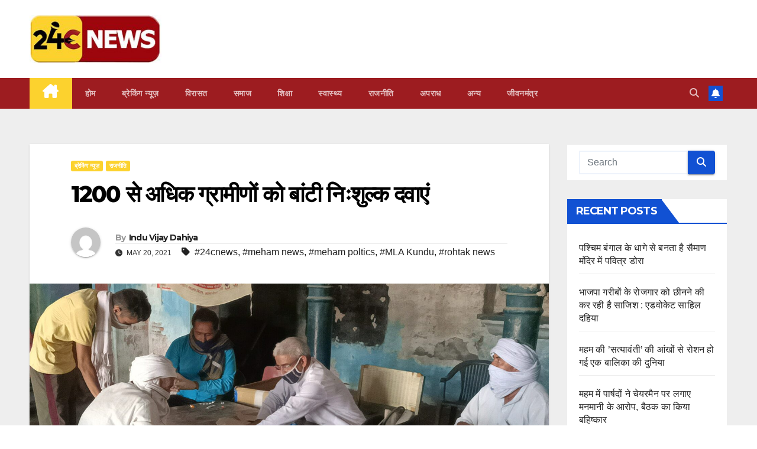

--- FILE ---
content_type: text/html; charset=UTF-8
request_url: https://24cnews.in/mla-kundu-distributed-free-medicine-in-meham/
body_size: 22134
content:
<!DOCTYPE html>
<html lang="en-US">
<head>
<meta charset="UTF-8">
<meta name="viewport" content="width=device-width, initial-scale=1">
<link rel="profile" href="http://gmpg.org/xfn/11">
<title>1200 से अधिक ग्रामीणों को बांटी निःशुल्क दवाएं</title>
<meta name='robots' content='max-image-preview:large' />
	<style>img:is([sizes="auto" i], [sizes^="auto," i]) { contain-intrinsic-size: 3000px 1500px }</style>
	<link rel='dns-prefetch' href='//fonts.googleapis.com' />
<link rel="alternate" type="application/rss+xml" title=" &raquo; Feed" href="https://24cnews.in/feed/" />
<link rel="alternate" type="application/rss+xml" title=" &raquo; Comments Feed" href="https://24cnews.in/comments/feed/" />
<link rel="alternate" type="application/rss+xml" title=" &raquo; 1200 से अधिक ग्रामीणों को बांटी निःशुल्क दवाएं Comments Feed" href="https://24cnews.in/mla-kundu-distributed-free-medicine-in-meham/feed/" />
<script>
window._wpemojiSettings = {"baseUrl":"https:\/\/s.w.org\/images\/core\/emoji\/15.0.3\/72x72\/","ext":".png","svgUrl":"https:\/\/s.w.org\/images\/core\/emoji\/15.0.3\/svg\/","svgExt":".svg","source":{"concatemoji":"https:\/\/24cnews.in\/wp-includes\/js\/wp-emoji-release.min.js?ver=6.7.4"}};
/*! This file is auto-generated */
!function(i,n){var o,s,e;function c(e){try{var t={supportTests:e,timestamp:(new Date).valueOf()};sessionStorage.setItem(o,JSON.stringify(t))}catch(e){}}function p(e,t,n){e.clearRect(0,0,e.canvas.width,e.canvas.height),e.fillText(t,0,0);var t=new Uint32Array(e.getImageData(0,0,e.canvas.width,e.canvas.height).data),r=(e.clearRect(0,0,e.canvas.width,e.canvas.height),e.fillText(n,0,0),new Uint32Array(e.getImageData(0,0,e.canvas.width,e.canvas.height).data));return t.every(function(e,t){return e===r[t]})}function u(e,t,n){switch(t){case"flag":return n(e,"\ud83c\udff3\ufe0f\u200d\u26a7\ufe0f","\ud83c\udff3\ufe0f\u200b\u26a7\ufe0f")?!1:!n(e,"\ud83c\uddfa\ud83c\uddf3","\ud83c\uddfa\u200b\ud83c\uddf3")&&!n(e,"\ud83c\udff4\udb40\udc67\udb40\udc62\udb40\udc65\udb40\udc6e\udb40\udc67\udb40\udc7f","\ud83c\udff4\u200b\udb40\udc67\u200b\udb40\udc62\u200b\udb40\udc65\u200b\udb40\udc6e\u200b\udb40\udc67\u200b\udb40\udc7f");case"emoji":return!n(e,"\ud83d\udc26\u200d\u2b1b","\ud83d\udc26\u200b\u2b1b")}return!1}function f(e,t,n){var r="undefined"!=typeof WorkerGlobalScope&&self instanceof WorkerGlobalScope?new OffscreenCanvas(300,150):i.createElement("canvas"),a=r.getContext("2d",{willReadFrequently:!0}),o=(a.textBaseline="top",a.font="600 32px Arial",{});return e.forEach(function(e){o[e]=t(a,e,n)}),o}function t(e){var t=i.createElement("script");t.src=e,t.defer=!0,i.head.appendChild(t)}"undefined"!=typeof Promise&&(o="wpEmojiSettingsSupports",s=["flag","emoji"],n.supports={everything:!0,everythingExceptFlag:!0},e=new Promise(function(e){i.addEventListener("DOMContentLoaded",e,{once:!0})}),new Promise(function(t){var n=function(){try{var e=JSON.parse(sessionStorage.getItem(o));if("object"==typeof e&&"number"==typeof e.timestamp&&(new Date).valueOf()<e.timestamp+604800&&"object"==typeof e.supportTests)return e.supportTests}catch(e){}return null}();if(!n){if("undefined"!=typeof Worker&&"undefined"!=typeof OffscreenCanvas&&"undefined"!=typeof URL&&URL.createObjectURL&&"undefined"!=typeof Blob)try{var e="postMessage("+f.toString()+"("+[JSON.stringify(s),u.toString(),p.toString()].join(",")+"));",r=new Blob([e],{type:"text/javascript"}),a=new Worker(URL.createObjectURL(r),{name:"wpTestEmojiSupports"});return void(a.onmessage=function(e){c(n=e.data),a.terminate(),t(n)})}catch(e){}c(n=f(s,u,p))}t(n)}).then(function(e){for(var t in e)n.supports[t]=e[t],n.supports.everything=n.supports.everything&&n.supports[t],"flag"!==t&&(n.supports.everythingExceptFlag=n.supports.everythingExceptFlag&&n.supports[t]);n.supports.everythingExceptFlag=n.supports.everythingExceptFlag&&!n.supports.flag,n.DOMReady=!1,n.readyCallback=function(){n.DOMReady=!0}}).then(function(){return e}).then(function(){var e;n.supports.everything||(n.readyCallback(),(e=n.source||{}).concatemoji?t(e.concatemoji):e.wpemoji&&e.twemoji&&(t(e.twemoji),t(e.wpemoji)))}))}((window,document),window._wpemojiSettings);
</script>
<style id='wp-emoji-styles-inline-css'>

	img.wp-smiley, img.emoji {
		display: inline !important;
		border: none !important;
		box-shadow: none !important;
		height: 1em !important;
		width: 1em !important;
		margin: 0 0.07em !important;
		vertical-align: -0.1em !important;
		background: none !important;
		padding: 0 !important;
	}
</style>
<link rel='stylesheet' id='wp-block-library-css' href='https://24cnews.in/wp-includes/css/dist/block-library/style.min.css?ver=6.7.4' media='all' />
<style id='classic-theme-styles-inline-css'>
/*! This file is auto-generated */
.wp-block-button__link{color:#fff;background-color:#32373c;border-radius:9999px;box-shadow:none;text-decoration:none;padding:calc(.667em + 2px) calc(1.333em + 2px);font-size:1.125em}.wp-block-file__button{background:#32373c;color:#fff;text-decoration:none}
</style>
<style id='global-styles-inline-css'>
:root{--wp--preset--aspect-ratio--square: 1;--wp--preset--aspect-ratio--4-3: 4/3;--wp--preset--aspect-ratio--3-4: 3/4;--wp--preset--aspect-ratio--3-2: 3/2;--wp--preset--aspect-ratio--2-3: 2/3;--wp--preset--aspect-ratio--16-9: 16/9;--wp--preset--aspect-ratio--9-16: 9/16;--wp--preset--color--black: #000000;--wp--preset--color--cyan-bluish-gray: #abb8c3;--wp--preset--color--white: #ffffff;--wp--preset--color--pale-pink: #f78da7;--wp--preset--color--vivid-red: #cf2e2e;--wp--preset--color--luminous-vivid-orange: #ff6900;--wp--preset--color--luminous-vivid-amber: #fcb900;--wp--preset--color--light-green-cyan: #7bdcb5;--wp--preset--color--vivid-green-cyan: #00d084;--wp--preset--color--pale-cyan-blue: #8ed1fc;--wp--preset--color--vivid-cyan-blue: #0693e3;--wp--preset--color--vivid-purple: #9b51e0;--wp--preset--gradient--vivid-cyan-blue-to-vivid-purple: linear-gradient(135deg,rgba(6,147,227,1) 0%,rgb(155,81,224) 100%);--wp--preset--gradient--light-green-cyan-to-vivid-green-cyan: linear-gradient(135deg,rgb(122,220,180) 0%,rgb(0,208,130) 100%);--wp--preset--gradient--luminous-vivid-amber-to-luminous-vivid-orange: linear-gradient(135deg,rgba(252,185,0,1) 0%,rgba(255,105,0,1) 100%);--wp--preset--gradient--luminous-vivid-orange-to-vivid-red: linear-gradient(135deg,rgba(255,105,0,1) 0%,rgb(207,46,46) 100%);--wp--preset--gradient--very-light-gray-to-cyan-bluish-gray: linear-gradient(135deg,rgb(238,238,238) 0%,rgb(169,184,195) 100%);--wp--preset--gradient--cool-to-warm-spectrum: linear-gradient(135deg,rgb(74,234,220) 0%,rgb(151,120,209) 20%,rgb(207,42,186) 40%,rgb(238,44,130) 60%,rgb(251,105,98) 80%,rgb(254,248,76) 100%);--wp--preset--gradient--blush-light-purple: linear-gradient(135deg,rgb(255,206,236) 0%,rgb(152,150,240) 100%);--wp--preset--gradient--blush-bordeaux: linear-gradient(135deg,rgb(254,205,165) 0%,rgb(254,45,45) 50%,rgb(107,0,62) 100%);--wp--preset--gradient--luminous-dusk: linear-gradient(135deg,rgb(255,203,112) 0%,rgb(199,81,192) 50%,rgb(65,88,208) 100%);--wp--preset--gradient--pale-ocean: linear-gradient(135deg,rgb(255,245,203) 0%,rgb(182,227,212) 50%,rgb(51,167,181) 100%);--wp--preset--gradient--electric-grass: linear-gradient(135deg,rgb(202,248,128) 0%,rgb(113,206,126) 100%);--wp--preset--gradient--midnight: linear-gradient(135deg,rgb(2,3,129) 0%,rgb(40,116,252) 100%);--wp--preset--font-size--small: 13px;--wp--preset--font-size--medium: 20px;--wp--preset--font-size--large: 36px;--wp--preset--font-size--x-large: 42px;--wp--preset--spacing--20: 0.44rem;--wp--preset--spacing--30: 0.67rem;--wp--preset--spacing--40: 1rem;--wp--preset--spacing--50: 1.5rem;--wp--preset--spacing--60: 2.25rem;--wp--preset--spacing--70: 3.38rem;--wp--preset--spacing--80: 5.06rem;--wp--preset--shadow--natural: 6px 6px 9px rgba(0, 0, 0, 0.2);--wp--preset--shadow--deep: 12px 12px 50px rgba(0, 0, 0, 0.4);--wp--preset--shadow--sharp: 6px 6px 0px rgba(0, 0, 0, 0.2);--wp--preset--shadow--outlined: 6px 6px 0px -3px rgba(255, 255, 255, 1), 6px 6px rgba(0, 0, 0, 1);--wp--preset--shadow--crisp: 6px 6px 0px rgba(0, 0, 0, 1);}:where(.is-layout-flex){gap: 0.5em;}:where(.is-layout-grid){gap: 0.5em;}body .is-layout-flex{display: flex;}.is-layout-flex{flex-wrap: wrap;align-items: center;}.is-layout-flex > :is(*, div){margin: 0;}body .is-layout-grid{display: grid;}.is-layout-grid > :is(*, div){margin: 0;}:where(.wp-block-columns.is-layout-flex){gap: 2em;}:where(.wp-block-columns.is-layout-grid){gap: 2em;}:where(.wp-block-post-template.is-layout-flex){gap: 1.25em;}:where(.wp-block-post-template.is-layout-grid){gap: 1.25em;}.has-black-color{color: var(--wp--preset--color--black) !important;}.has-cyan-bluish-gray-color{color: var(--wp--preset--color--cyan-bluish-gray) !important;}.has-white-color{color: var(--wp--preset--color--white) !important;}.has-pale-pink-color{color: var(--wp--preset--color--pale-pink) !important;}.has-vivid-red-color{color: var(--wp--preset--color--vivid-red) !important;}.has-luminous-vivid-orange-color{color: var(--wp--preset--color--luminous-vivid-orange) !important;}.has-luminous-vivid-amber-color{color: var(--wp--preset--color--luminous-vivid-amber) !important;}.has-light-green-cyan-color{color: var(--wp--preset--color--light-green-cyan) !important;}.has-vivid-green-cyan-color{color: var(--wp--preset--color--vivid-green-cyan) !important;}.has-pale-cyan-blue-color{color: var(--wp--preset--color--pale-cyan-blue) !important;}.has-vivid-cyan-blue-color{color: var(--wp--preset--color--vivid-cyan-blue) !important;}.has-vivid-purple-color{color: var(--wp--preset--color--vivid-purple) !important;}.has-black-background-color{background-color: var(--wp--preset--color--black) !important;}.has-cyan-bluish-gray-background-color{background-color: var(--wp--preset--color--cyan-bluish-gray) !important;}.has-white-background-color{background-color: var(--wp--preset--color--white) !important;}.has-pale-pink-background-color{background-color: var(--wp--preset--color--pale-pink) !important;}.has-vivid-red-background-color{background-color: var(--wp--preset--color--vivid-red) !important;}.has-luminous-vivid-orange-background-color{background-color: var(--wp--preset--color--luminous-vivid-orange) !important;}.has-luminous-vivid-amber-background-color{background-color: var(--wp--preset--color--luminous-vivid-amber) !important;}.has-light-green-cyan-background-color{background-color: var(--wp--preset--color--light-green-cyan) !important;}.has-vivid-green-cyan-background-color{background-color: var(--wp--preset--color--vivid-green-cyan) !important;}.has-pale-cyan-blue-background-color{background-color: var(--wp--preset--color--pale-cyan-blue) !important;}.has-vivid-cyan-blue-background-color{background-color: var(--wp--preset--color--vivid-cyan-blue) !important;}.has-vivid-purple-background-color{background-color: var(--wp--preset--color--vivid-purple) !important;}.has-black-border-color{border-color: var(--wp--preset--color--black) !important;}.has-cyan-bluish-gray-border-color{border-color: var(--wp--preset--color--cyan-bluish-gray) !important;}.has-white-border-color{border-color: var(--wp--preset--color--white) !important;}.has-pale-pink-border-color{border-color: var(--wp--preset--color--pale-pink) !important;}.has-vivid-red-border-color{border-color: var(--wp--preset--color--vivid-red) !important;}.has-luminous-vivid-orange-border-color{border-color: var(--wp--preset--color--luminous-vivid-orange) !important;}.has-luminous-vivid-amber-border-color{border-color: var(--wp--preset--color--luminous-vivid-amber) !important;}.has-light-green-cyan-border-color{border-color: var(--wp--preset--color--light-green-cyan) !important;}.has-vivid-green-cyan-border-color{border-color: var(--wp--preset--color--vivid-green-cyan) !important;}.has-pale-cyan-blue-border-color{border-color: var(--wp--preset--color--pale-cyan-blue) !important;}.has-vivid-cyan-blue-border-color{border-color: var(--wp--preset--color--vivid-cyan-blue) !important;}.has-vivid-purple-border-color{border-color: var(--wp--preset--color--vivid-purple) !important;}.has-vivid-cyan-blue-to-vivid-purple-gradient-background{background: var(--wp--preset--gradient--vivid-cyan-blue-to-vivid-purple) !important;}.has-light-green-cyan-to-vivid-green-cyan-gradient-background{background: var(--wp--preset--gradient--light-green-cyan-to-vivid-green-cyan) !important;}.has-luminous-vivid-amber-to-luminous-vivid-orange-gradient-background{background: var(--wp--preset--gradient--luminous-vivid-amber-to-luminous-vivid-orange) !important;}.has-luminous-vivid-orange-to-vivid-red-gradient-background{background: var(--wp--preset--gradient--luminous-vivid-orange-to-vivid-red) !important;}.has-very-light-gray-to-cyan-bluish-gray-gradient-background{background: var(--wp--preset--gradient--very-light-gray-to-cyan-bluish-gray) !important;}.has-cool-to-warm-spectrum-gradient-background{background: var(--wp--preset--gradient--cool-to-warm-spectrum) !important;}.has-blush-light-purple-gradient-background{background: var(--wp--preset--gradient--blush-light-purple) !important;}.has-blush-bordeaux-gradient-background{background: var(--wp--preset--gradient--blush-bordeaux) !important;}.has-luminous-dusk-gradient-background{background: var(--wp--preset--gradient--luminous-dusk) !important;}.has-pale-ocean-gradient-background{background: var(--wp--preset--gradient--pale-ocean) !important;}.has-electric-grass-gradient-background{background: var(--wp--preset--gradient--electric-grass) !important;}.has-midnight-gradient-background{background: var(--wp--preset--gradient--midnight) !important;}.has-small-font-size{font-size: var(--wp--preset--font-size--small) !important;}.has-medium-font-size{font-size: var(--wp--preset--font-size--medium) !important;}.has-large-font-size{font-size: var(--wp--preset--font-size--large) !important;}.has-x-large-font-size{font-size: var(--wp--preset--font-size--x-large) !important;}
:where(.wp-block-post-template.is-layout-flex){gap: 1.25em;}:where(.wp-block-post-template.is-layout-grid){gap: 1.25em;}
:where(.wp-block-columns.is-layout-flex){gap: 2em;}:where(.wp-block-columns.is-layout-grid){gap: 2em;}
:root :where(.wp-block-pullquote){font-size: 1.5em;line-height: 1.6;}
</style>
<link rel='stylesheet' id='newsup-fonts-css' href='//fonts.googleapis.com/css?family=Montserrat%3A400%2C500%2C700%2C800%7CWork%2BSans%3A300%2C400%2C500%2C600%2C700%2C800%2C900%26display%3Dswap&#038;subset=latin%2Clatin-ext' media='all' />
<link rel='stylesheet' id='bootstrap-css' href='https://24cnews.in/wp-content/themes/newsup/css/bootstrap.css?ver=6.7.4' media='all' />
<link rel='stylesheet' id='newsup-style-css' href='https://24cnews.in/wp-content/themes/newsup/style.css?ver=6.7.4' media='all' />
<link rel='stylesheet' id='newsup-default-css' href='https://24cnews.in/wp-content/themes/newsup/css/colors/default.css?ver=6.7.4' media='all' />
<link rel='stylesheet' id='font-awesome-5-all-css' href='https://24cnews.in/wp-content/themes/newsup/css/font-awesome/css/all.min.css?ver=6.7.4' media='all' />
<link rel='stylesheet' id='font-awesome-4-shim-css' href='https://24cnews.in/wp-content/themes/newsup/css/font-awesome/css/v4-shims.min.css?ver=6.7.4' media='all' />
<link rel='stylesheet' id='owl-carousel-css' href='https://24cnews.in/wp-content/themes/newsup/css/owl.carousel.css?ver=6.7.4' media='all' />
<link rel='stylesheet' id='smartmenus-css' href='https://24cnews.in/wp-content/themes/newsup/css/jquery.smartmenus.bootstrap.css?ver=6.7.4' media='all' />
<link rel='stylesheet' id='newsup-custom-css-css' href='https://24cnews.in/wp-content/themes/newsup/inc/ansar/customize/css/customizer.css?ver=1.0' media='all' />
<script src="https://24cnews.in/wp-includes/js/jquery/jquery.min.js?ver=3.7.1" id="jquery-core-js"></script>
<script src="https://24cnews.in/wp-includes/js/jquery/jquery-migrate.min.js?ver=3.4.1" id="jquery-migrate-js"></script>
<script src="https://24cnews.in/wp-content/themes/newsup/js/navigation.js?ver=6.7.4" id="newsup-navigation-js"></script>
<script src="https://24cnews.in/wp-content/themes/newsup/js/bootstrap.js?ver=6.7.4" id="bootstrap-js"></script>
<script src="https://24cnews.in/wp-content/themes/newsup/js/owl.carousel.min.js?ver=6.7.4" id="owl-carousel-min-js"></script>
<script src="https://24cnews.in/wp-content/themes/newsup/js/jquery.smartmenus.js?ver=6.7.4" id="smartmenus-js-js"></script>
<script src="https://24cnews.in/wp-content/themes/newsup/js/jquery.smartmenus.bootstrap.js?ver=6.7.4" id="bootstrap-smartmenus-js-js"></script>
<script src="https://24cnews.in/wp-content/themes/newsup/js/jquery.marquee.js?ver=6.7.4" id="newsup-marquee-js-js"></script>
<script src="https://24cnews.in/wp-content/themes/newsup/js/main.js?ver=6.7.4" id="newsup-main-js-js"></script>
<link rel="https://api.w.org/" href="https://24cnews.in/wp-json/" /><link rel="alternate" title="JSON" type="application/json" href="https://24cnews.in/wp-json/wp/v2/posts/5518" /><link rel="EditURI" type="application/rsd+xml" title="RSD" href="https://24cnews.in/xmlrpc.php?rsd" />
<meta name="generator" content="WordPress 6.7.4" />
<link rel="canonical" href="https://24cnews.in/mla-kundu-distributed-free-medicine-in-meham/" />
<link rel='shortlink' href='https://24cnews.in/?p=5518' />
<link rel="alternate" title="oEmbed (JSON)" type="application/json+oembed" href="https://24cnews.in/wp-json/oembed/1.0/embed?url=https%3A%2F%2F24cnews.in%2Fmla-kundu-distributed-free-medicine-in-meham%2F" />
<link rel="alternate" title="oEmbed (XML)" type="text/xml+oembed" href="https://24cnews.in/wp-json/oembed/1.0/embed?url=https%3A%2F%2F24cnews.in%2Fmla-kundu-distributed-free-medicine-in-meham%2F&#038;format=xml" />
		<script>
			document.documentElement.className = document.documentElement.className.replace('no-js', 'js');
		</script>
				<style>
			.no-js img.lazyload {
				display: none;
			}

			figure.wp-block-image img.lazyloading {
				min-width: 150px;
			}

			.lazyload,
			.lazyloading {
				--smush-placeholder-width: 100px;
				--smush-placeholder-aspect-ratio: 1/1;
				width: var(--smush-placeholder-width) !important;
				aspect-ratio: var(--smush-placeholder-aspect-ratio) !important;
			}

						.lazyload, .lazyloading {
				opacity: 0;
			}

			.lazyloaded {
				opacity: 1;
				transition: opacity 400ms;
				transition-delay: 0ms;
			}

					</style>
		<link rel="pingback" href="https://24cnews.in/xmlrpc.php"> 
<style type="text/css" id="custom-background-css">
    .wrapper { background-color: #eee; }
</style>
    <style type="text/css">
            .site-title,
        .site-description {
            position: absolute;
            clip: rect(1px, 1px, 1px, 1px);
        }
        </style>
    <link rel="icon" href="https://24cnews.in/wp-content/uploads/2022/04/cropped-logo-1-32x32.jpg" sizes="32x32" />
<link rel="icon" href="https://24cnews.in/wp-content/uploads/2022/04/cropped-logo-1-192x192.jpg" sizes="192x192" />
<link rel="apple-touch-icon" href="https://24cnews.in/wp-content/uploads/2022/04/cropped-logo-1-180x180.jpg" />
<meta name="msapplication-TileImage" content="https://24cnews.in/wp-content/uploads/2022/04/cropped-logo-1-270x270.jpg" />
		<style id="wp-custom-css">
			.navbar-wp .navbar-nav>li>a.homebtn {
    position: relative;
    width: inherit;
    height: inherit;
}
.navbar-wp .navbar-nav > li> a.homebtn span {
    position: inherit;
    font-size: 24px;
    line-height: 1;
    top: inherit;
}


.mg-headwidget .navbar-wp {
    background: #9d1c20;
}
.mg-headwidget .navbar-wp .navbar-nav > li > a:hover, .mg-headwidget .navbar-wp .navbar-nav > li > a:focus, .mg-headwidget .navbar-wp .navbar-nav > .active > a, .mg-headwidget .navbar-wp .navbar-nav > .active > a:hover, .mg-headwidget .navbar-wp .navbar-nav > .active > a:focus {
    color: #fff;
    background: #fcd22e;
}
.mg-sec-title h4 {
    background-color: #9d1c20;
    color: #fff;
}
a.newsup-categories.category-color-1 {
    background: #fcd22e;
}

.mg-sec-title h4::before {
    border-color: transparent transparent transparent #9d1c20;
}
.mg-sec-title {
    border-color: #9d1c20;
}

footer .mg-widget h6 {
    background: #9d1c20;
    color: #fff;
}
footer .mg-widget h6::before {
    border-color: transparent transparent transparent #9d1c20;
}
footer .mg-widget h6::after {
    background-color: #9d1c20;
}		</style>
			
	
<!-- Google tag (gtag.js) -->
<script async src="https://www.googletagmanager.com/gtag/js?id=G-THR6LF835Y"></script>
<script>
  window.dataLayer = window.dataLayer || [];
  function gtag(){dataLayer.push(arguments);}
  gtag('js', new Date());

  gtag('config', 'G-THR6LF835Y');
</script>

	
</head>
<body class="post-template-default single single-post postid-5518 single-format-standard wp-custom-logo wp-embed-responsive ta-hide-date-author-in-list" >
<div id="page" class="site">
<a class="skip-link screen-reader-text" href="#content">
Skip to content</a>
  <div class="wrapper" id="custom-background-css">
    <header class="mg-headwidget">
      <!--==================== TOP BAR ====================-->
            <div class="clearfix"></div>

      
      <div class="mg-nav-widget-area-back" style='background-image: url("https://24cnews.in/wp-content/uploads/2023/11/white-1.jpg" );'>
                <div class="overlay">
          <div class="inner" > 
              <div class="container-fluid">
                  <div class="mg-nav-widget-area">
                    <div class="row align-items-center">
                      <div class="col-md-3 text-center-xs">
                        <div class="navbar-header">
                          <div class="site-logo">
                            <a href="https://24cnews.in/" class="navbar-brand" rel="home"><img width="250" height="92" src="https://24cnews.in/wp-content/uploads/2023/11/24cnews-logo-1.jpg" class="custom-logo" alt="" decoding="async" loading="lazy" /></a>                          </div>
                          <div class="site-branding-text d-none">
                                                            <p class="site-title"> <a href="https://24cnews.in/" rel="home"></a></p>
                                                            <p class="site-description"></p>
                          </div>    
                        </div>
                      </div>
                                          </div>
                  </div>
              </div>
          </div>
        </div>
      </div>
    <div class="mg-menu-full">
      <nav class="navbar navbar-expand-lg navbar-wp">
        <div class="container-fluid">
          <!-- Right nav -->
          <div class="m-header align-items-center">
                            <a class="mobilehomebtn" href="https://24cnews.in"><span class="fa-solid fa-house-chimney"></span></a>
              <!-- navbar-toggle -->
              <button class="navbar-toggler mx-auto" type="button" data-toggle="collapse" data-target="#navbar-wp" aria-controls="navbarSupportedContent" aria-expanded="false" aria-label="Toggle navigation">
                <span class="burger">
                  <span class="burger-line"></span>
                  <span class="burger-line"></span>
                  <span class="burger-line"></span>
                </span>
              </button>
              <!-- /navbar-toggle -->
                          <div class="dropdown show mg-search-box pr-2">
                <a class="dropdown-toggle msearch ml-auto" href="#" role="button" id="dropdownMenuLink" data-toggle="dropdown" aria-haspopup="true" aria-expanded="false">
                <i class="fas fa-search"></i>
                </a> 
                <div class="dropdown-menu searchinner" aria-labelledby="dropdownMenuLink">
                    <form role="search" method="get" id="searchform" action="https://24cnews.in/">
  <div class="input-group">
    <input type="search" class="form-control" placeholder="Search" value="" name="s" />
    <span class="input-group-btn btn-default">
    <button type="submit" class="btn"> <i class="fas fa-search"></i> </button>
    </span> </div>
</form>                </div>
            </div>
                  <a href="#" target="_blank" class="btn-bell btn-theme mx-2"><i class="fa fa-bell"></i></a>
                      
          </div>
          <!-- /Right nav --> 
          <div class="collapse navbar-collapse" id="navbar-wp">
            <div class="d-md-block">
              <ul id="menu-primary" class="nav navbar-nav mr-auto "><li class="active home"><a class="homebtn" href="https://24cnews.in"><span class='fa-solid fa-house-chimney'></span></a></li><li id="menu-item-12324" class="menu-item menu-item-type-post_type menu-item-object-page menu-item-home menu-item-12324"><a class="nav-link" title="होम" href="https://24cnews.in/">होम</a></li>
<li id="menu-item-12325" class="menu-item menu-item-type-taxonomy menu-item-object-category current-post-ancestor current-menu-parent current-post-parent menu-item-12325"><a class="nav-link" title="ब्रेकिंग न्यूज़" href="https://24cnews.in/category/%e0%a4%ac%e0%a5%8d%e0%a4%b0%e0%a5%87%e0%a4%95%e0%a4%bf%e0%a4%82%e0%a4%97-%e0%a4%a8%e0%a5%8d%e0%a4%af%e0%a5%82%e0%a4%9c%e0%a4%bc/">ब्रेकिंग न्यूज़</a></li>
<li id="menu-item-12334" class="menu-item menu-item-type-taxonomy menu-item-object-category menu-item-12334"><a class="nav-link" title="‍‍विरासत" href="https://24cnews.in/category/%e0%a4%b5%e0%a4%bf%e0%a4%b0%e0%a4%be%e0%a4%b8%e0%a4%a4/">‍‍विरासत</a></li>
<li id="menu-item-12330" class="menu-item menu-item-type-taxonomy menu-item-object-category menu-item-12330"><a class="nav-link" title="समाज" href="https://24cnews.in/category/%e0%a4%b8%e0%a4%ae%e0%a4%be%e0%a4%9c/">समाज</a></li>
<li id="menu-item-12326" class="menu-item menu-item-type-taxonomy menu-item-object-category menu-item-12326"><a class="nav-link" title="शिक्षा" href="https://24cnews.in/category/%e0%a4%b6%e0%a4%bf%e0%a4%95%e0%a5%8d%e0%a4%b7%e0%a4%be/">शिक्षा</a></li>
<li id="menu-item-12332" class="menu-item menu-item-type-taxonomy menu-item-object-category menu-item-12332"><a class="nav-link" title="स्वास्थ्य" href="https://24cnews.in/category/%e0%a4%b8%e0%a5%8d%e0%a4%b5%e0%a4%be%e0%a4%b8%e0%a5%8d%e0%a4%a5%e0%a5%8d%e0%a4%af/">स्वास्थ्य</a></li>
<li id="menu-item-12329" class="menu-item menu-item-type-taxonomy menu-item-object-category current-post-ancestor current-menu-parent current-post-parent menu-item-12329"><a class="nav-link" title="राजनीति" href="https://24cnews.in/category/%e0%a4%b0%e0%a4%be%e0%a4%9c%e0%a4%a8%e0%a5%80%e0%a4%a4%e0%a4%bf/">राजनीति</a></li>
<li id="menu-item-12327" class="menu-item menu-item-type-taxonomy menu-item-object-category menu-item-12327"><a class="nav-link" title="अपराध" href="https://24cnews.in/category/%e0%a4%85%e0%a4%aa%e0%a4%b0%e0%a4%be%e0%a4%a7/">अपराध</a></li>
<li id="menu-item-12328" class="menu-item menu-item-type-taxonomy menu-item-object-category menu-item-12328"><a class="nav-link" title="अन्य" href="https://24cnews.in/category/%e0%a4%85%e0%a4%a8%e0%a5%8d%e0%a4%af/">अन्य</a></li>
<li id="menu-item-12331" class="menu-item menu-item-type-taxonomy menu-item-object-category menu-item-12331"><a class="nav-link" title="जीवनमंत्र" href="https://24cnews.in/category/%e0%a4%9c%e0%a5%80%e0%a4%b5%e0%a4%a8%e0%a4%ae%e0%a4%82%e0%a4%a4%e0%a5%8d%e0%a4%b0/">जीवनमंत्र</a></li>
</ul>            </div>      
          </div>
          <!-- Right nav -->
          <div class="desk-header d-lg-flex pl-3 ml-auto my-2 my-lg-0 position-relative align-items-center">
                        <div class="dropdown show mg-search-box pr-2">
                <a class="dropdown-toggle msearch ml-auto" href="#" role="button" id="dropdownMenuLink" data-toggle="dropdown" aria-haspopup="true" aria-expanded="false">
                <i class="fas fa-search"></i>
                </a> 
                <div class="dropdown-menu searchinner" aria-labelledby="dropdownMenuLink">
                    <form role="search" method="get" id="searchform" action="https://24cnews.in/">
  <div class="input-group">
    <input type="search" class="form-control" placeholder="Search" value="" name="s" />
    <span class="input-group-btn btn-default">
    <button type="submit" class="btn"> <i class="fas fa-search"></i> </button>
    </span> </div>
</form>                </div>
            </div>
                  <a href="#" target="_blank" class="btn-bell btn-theme mx-2"><i class="fa fa-bell"></i></a>
                  </div>
          <!-- /Right nav -->
      </div>
      </nav> <!-- /Navigation -->
    </div>
</header>
<div class="clearfix"></div> <!-- =========================
     Page Content Section      
============================== -->
<main id="content" class="single-class content">
  <!--container-->
    <div class="container-fluid">
      <!--row-->
        <div class="row">
                  <div class="col-lg-9 col-md-8">
                                <div class="mg-blog-post-box"> 
                    <div class="mg-header">
                        <div class="mg-blog-category"><a class="newsup-categories category-color-1" href="https://24cnews.in/category/%e0%a4%ac%e0%a5%8d%e0%a4%b0%e0%a5%87%e0%a4%95%e0%a4%bf%e0%a4%82%e0%a4%97-%e0%a4%a8%e0%a5%8d%e0%a4%af%e0%a5%82%e0%a4%9c%e0%a4%bc/" alt="View all posts in ब्रेकिंग न्यूज़"> 
                                 ब्रेकिंग न्यूज़
                             </a><a class="newsup-categories category-color-1" href="https://24cnews.in/category/%e0%a4%b0%e0%a4%be%e0%a4%9c%e0%a4%a8%e0%a5%80%e0%a4%a4%e0%a4%bf/" alt="View all posts in राजनीति"> 
                                 राजनीति
                             </a></div>                        <h1 class="title single"> <a title="Permalink to: 1200 से अधिक ग्रामीणों को बांटी निःशुल्क दवाएं">
                            1200 से अधिक ग्रामीणों को बांटी निःशुल्क दवाएं</a>
                        </h1>
                                                <div class="media mg-info-author-block"> 
                                                        <a class="mg-author-pic" href="https://24cnews.in/author/indu/"> <img alt='' src='https://secure.gravatar.com/avatar/c59a0a42205a93c73942e704b501cb70?s=150&#038;d=mm&#038;r=g' srcset='https://secure.gravatar.com/avatar/c59a0a42205a93c73942e704b501cb70?s=300&#038;d=mm&#038;r=g 2x' class='avatar avatar-150 photo' height='150' width='150' decoding='async' loading='lazy' /> </a>
                                                        <div class="media-body">
                                                            <h4 class="media-heading"><span>By</span><a href="https://24cnews.in/author/indu/">Indu Vijay Dahiya</a></h4>
                                                            <span class="mg-blog-date"><i class="fas fa-clock"></i> 
                                    May 20, 2021                                </span>
                                                                <span class="newsup-tags"><i class="fas fa-tag"></i>
                                     <a href="https://24cnews.in/tag/24cnews/">#24cnews</a>,  <a href="https://24cnews.in/tag/meham-news/">#meham news</a>,  <a href="https://24cnews.in/tag/meham-poltics/">#meham poltics</a>,  <a href="https://24cnews.in/tag/mla-kundu/">#MLA Kundu</a>, <a href="https://24cnews.in/tag/rohtak-news/">#rohtak news</a>                                    </span>
                                                            </div>
                        </div>
                                            </div>
                    <img width="1920" height="1080" src="https://24cnews.in/wp-content/uploads/2021/05/20mhm1.jpg" class="img-fluid wp-post-image" alt="" decoding="async" fetchpriority="high" srcset="https://24cnews.in/wp-content/uploads/2021/05/20mhm1.jpg 1920w, https://24cnews.in/wp-content/uploads/2021/05/20mhm1-300x169.jpg 300w, https://24cnews.in/wp-content/uploads/2021/05/20mhm1-1024x576.jpg 1024w, https://24cnews.in/wp-content/uploads/2021/05/20mhm1-768x432.jpg 768w, https://24cnews.in/wp-content/uploads/2021/05/20mhm1-1536x864.jpg 1536w, https://24cnews.in/wp-content/uploads/2021/05/20mhm1-696x392.jpg 696w, https://24cnews.in/wp-content/uploads/2021/05/20mhm1-1068x601.jpg 1068w, https://24cnews.in/wp-content/uploads/2021/05/20mhm1-747x420.jpg 747w" sizes="(max-width: 1920px) 100vw, 1920px" /><span class="featured-image-caption">गांव गिरावड़ में विधायक बलराज कुन्डू की ओर से लगाया गया चिकित्सा शिविर </span>                    <article class="page-content-single small single">
                        
<h2 class="wp-block-heading">विधायक बलराज कुन्डू द्वारा शुरु किए अभियान के तहत मोखरा, गद्दी खेड़ी, गिरावड़ और भराण में लगाए शिविर</h2>



<p><strong>महम</strong><br>विधायक बलराज कुन्डू द्वारा महम हलके में निःशुल्क दवा वितरण अभियान के तहत गुरुवार को गांव मोखरा, गद्दी खेड़ी, गिरावड़ और भराण में चिकित्सा शिविर लगाए गए। शिविरों में 1200 से अधिक ग्रामीणों के स्वस्थ्य की जांच करके उन्हें निःशुल्क दवाइयां दी गई।<br>मोखरा में भगवान वाल्मीकि चैपाल व दादा मलुका पार्क सामुदायिक केंद्र में तथा गांव गद्दी खेड़ी के आंगनबाड़ी केंद्र में शिविर लगाए गए। जबकि गिरावड़ में मुंडयाण चैपाल तथा भराण में बामल पाना की चैपाल में शिविर लगे। कुन्डू ने इस अभियान की शुरुआत श्रीशिवानंद आश्रम खेड़ी महम में पांच लाख रूपए की कीमत की दवाइयां तथा ओक्सीजन कन्सन्ट्रेटर देकर की थी। इस अभियान के तहत विधायक की ओर बांटी जा रही दवाओं क कीमत 20 लाख बताई जा रही है।<br>दवाओं की किट में सामान्य बीमारियों की दवाओं के अतिरिक्त इम्यून सिस्टम को मजबूत करने तथा विटामिन आदि की टेबलेट हैं। विधायक का कहना है कि संकट की इस घड़ी में हमें लोगों को कोरोना महामारी से बचाने के लिए प्रयास करने चाहिए। (<strong>विज्ञप्ति) 24सी न्यूज/ इंदू दहिया</strong></p>



<p><strong>आज की खबरें आज ही पढ़े<br>साथ ही जानें प्रतिदिन सामान्य ज्ञान के पांच नए प्रश्न तथा जीवनमंत्र की अतिसुंदर कहानी<br>डाउनलोड करें, 24c न्यूज ऐप, नीचे दिए लिंक से</strong></p>



<p>Link:&nbsp;<a rel="noreferrer noopener" href="https://play.google.com/store/apps/details?id=com.haryana.cnews" target="_blank">https://play.google.com/store/apps/details?id=com.haryana.cnews</a></p>
        <script>
        function pinIt() {
        var e = document.createElement('script');
        e.setAttribute('type','text/javascript');
        e.setAttribute('charset','UTF-8');
        e.setAttribute('src','https://assets.pinterest.com/js/pinmarklet.js?r='+Math.random()*99999999);
        document.body.appendChild(e);
        }
        </script>
        <div class="post-share">
            <div class="post-share-icons cf">
                <a href="https://www.facebook.com/sharer.php?u=https%3A%2F%2F24cnews.in%2Fmla-kundu-distributed-free-medicine-in-meham%2F" class="link facebook" target="_blank" >
                    <i class="fab fa-facebook"></i>
                </a>
                <a href="http://twitter.com/share?url=https%3A%2F%2F24cnews.in%2Fmla-kundu-distributed-free-medicine-in-meham%2F&#038;text=1200%20%E0%A4%B8%E0%A5%87%20%E0%A4%85%E0%A4%A7%E0%A4%BF%E0%A4%95%20%E0%A4%97%E0%A5%8D%E0%A4%B0%E0%A4%BE%E0%A4%AE%E0%A5%80%E0%A4%A3%E0%A5%8B%E0%A4%82%20%E0%A4%95%E0%A5%8B%20%E0%A4%AC%E0%A4%BE%E0%A4%82%E0%A4%9F%E0%A5%80%20%E0%A4%A8%E0%A4%BF%E0%A4%83%E0%A4%B6%E0%A5%81%E0%A4%B2%E0%A5%8D%E0%A4%95%20%E0%A4%A6%E0%A4%B5%E0%A4%BE%E0%A4%8F%E0%A4%82" class="link x-twitter" target="_blank">
                    <i class="fa-brands fa-x-twitter"></i>
                </a>
                <a href="mailto:?subject=1200%20से%20अधिक%20ग्रामीणों%20को%20बांटी%20निःशुल्क%20दवाएं&#038;body=https%3A%2F%2F24cnews.in%2Fmla-kundu-distributed-free-medicine-in-meham%2F" class="link email" target="_blank" >
                    <i class="fas fa-envelope"></i>
                </a>
                <a href="https://www.linkedin.com/sharing/share-offsite/?url=https%3A%2F%2F24cnews.in%2Fmla-kundu-distributed-free-medicine-in-meham%2F&#038;title=1200%20%E0%A4%B8%E0%A5%87%20%E0%A4%85%E0%A4%A7%E0%A4%BF%E0%A4%95%20%E0%A4%97%E0%A5%8D%E0%A4%B0%E0%A4%BE%E0%A4%AE%E0%A5%80%E0%A4%A3%E0%A5%8B%E0%A4%82%20%E0%A4%95%E0%A5%8B%20%E0%A4%AC%E0%A4%BE%E0%A4%82%E0%A4%9F%E0%A5%80%20%E0%A4%A8%E0%A4%BF%E0%A4%83%E0%A4%B6%E0%A5%81%E0%A4%B2%E0%A5%8D%E0%A4%95%20%E0%A4%A6%E0%A4%B5%E0%A4%BE%E0%A4%8F%E0%A4%82" class="link linkedin" target="_blank" >
                    <i class="fab fa-linkedin"></i>
                </a>
                <a href="https://telegram.me/share/url?url=https%3A%2F%2F24cnews.in%2Fmla-kundu-distributed-free-medicine-in-meham%2F&#038;text&#038;title=1200%20%E0%A4%B8%E0%A5%87%20%E0%A4%85%E0%A4%A7%E0%A4%BF%E0%A4%95%20%E0%A4%97%E0%A5%8D%E0%A4%B0%E0%A4%BE%E0%A4%AE%E0%A5%80%E0%A4%A3%E0%A5%8B%E0%A4%82%20%E0%A4%95%E0%A5%8B%20%E0%A4%AC%E0%A4%BE%E0%A4%82%E0%A4%9F%E0%A5%80%20%E0%A4%A8%E0%A4%BF%E0%A4%83%E0%A4%B6%E0%A5%81%E0%A4%B2%E0%A5%8D%E0%A4%95%20%E0%A4%A6%E0%A4%B5%E0%A4%BE%E0%A4%8F%E0%A4%82" class="link telegram" target="_blank" >
                    <i class="fab fa-telegram"></i>
                </a>
                <a href="javascript:pinIt();" class="link pinterest">
                    <i class="fab fa-pinterest"></i>
                </a>
                <a class="print-r" href="javascript:window.print()">
                    <i class="fas fa-print"></i>
                </a>  
            </div>
        </div>
                            <div class="clearfix mb-3"></div>
                        
	<nav class="navigation post-navigation" aria-label="Posts">
		<h2 class="screen-reader-text">Post navigation</h2>
		<div class="nav-links"><div class="nav-previous"><a href="https://24cnews.in/dr-annu-luthra-made-normal-delivery-difficult/" rel="prev">महम में ऐसी कैसी  डिलीवरी  हुई जिसने हैरान कर दिया महिला डाक्टर को? 24c न्यूज विशेष <div class="fa fa-angle-double-right"></div><span></span></a></div><div class="nav-next"><a href="https://24cnews.in/villagers-demand-transfer-back-of-doctor/" rel="next"><div class="fa fa-angle-double-left"></div><span></span> डाक्टर ने ऐसा दिल जीता, तबादले पर ग्रामीणों ने स्वास्थ्य केंद्र को ही लगा दिया ताला-जानिएं कहां?</a></div></div>
	</nav>                                          </article>
                </div>
                        <div class="media mg-info-author-block">
            <a class="mg-author-pic" href="https://24cnews.in/author/indu/"><img alt='' src='https://secure.gravatar.com/avatar/c59a0a42205a93c73942e704b501cb70?s=150&#038;d=mm&#038;r=g' srcset='https://secure.gravatar.com/avatar/c59a0a42205a93c73942e704b501cb70?s=300&#038;d=mm&#038;r=g 2x' class='avatar avatar-150 photo' height='150' width='150' loading='lazy' decoding='async'/></a>
                <div class="media-body">
                  <h4 class="media-heading">By <a href ="https://24cnews.in/author/indu/">Indu Vijay Dahiya</a></h4>
                  <p></p>
                </div>
            </div>
                <div class="mg-featured-slider p-3 mb-4">
            <!--Start mg-realated-slider -->
            <!-- mg-sec-title -->
            <div class="mg-sec-title">
                <h4>Related Post</h4>
            </div>
            <!-- // mg-sec-title -->
            <div class="row">
                <!-- featured_post -->
                                    <!-- blog -->
                    <div class="col-md-4">
                        <div class="mg-blog-post-3 minh back-img mb-md-0 mb-2" 
                                                style="background-image: url('https://24cnews.in/wp-content/uploads/2022/12/30mhm1-1-scaled.jpg');" >
                            <div class="mg-blog-inner">
                                <div class="mg-blog-category"><a class="newsup-categories category-color-1" href="https://24cnews.in/category/%e0%a4%ac%e0%a5%8d%e0%a4%b0%e0%a5%87%e0%a4%95%e0%a4%bf%e0%a4%82%e0%a4%97-%e0%a4%a8%e0%a5%8d%e0%a4%af%e0%a5%82%e0%a4%9c%e0%a4%bc/" alt="View all posts in ब्रेकिंग न्यूज़"> 
                                 ब्रेकिंग न्यूज़
                             </a><a class="newsup-categories category-color-1" href="https://24cnews.in/category/%e0%a4%b5%e0%a4%bf%e0%a4%b0%e0%a4%be%e0%a4%b8%e0%a4%a4/" alt="View all posts in ‍‍विरासत"> 
                                 ‍‍विरासत
                             </a><a class="newsup-categories category-color-1" href="https://24cnews.in/category/%e0%a4%b8%e0%a4%ae%e0%a4%be%e0%a4%9c/" alt="View all posts in समाज"> 
                                 समाज
                             </a></div>                                <h4 class="title"> <a href="https://24cnews.in/the-holy-thread-in-the-saiman-temple-is-made-from-the-thread-of-west-bengal/" title="Permalink to: पश्चिम बंगाल के धागे से बनता है सैमाण मंदिर में पवित्र डोरा">
                                  पश्चिम बंगाल के धागे से बनता है सैमाण मंदिर में पवित्र डोरा</a>
                                 </h4>
                                <div class="mg-blog-meta"> 
                                                                        <span class="mg-blog-date">
                                        <i class="fas fa-clock"></i>
                                        Jan 13, 2026                                    </span>
                                            <a class="auth" href="https://24cnews.in/author/indu/">
            <i class="fas fa-user-circle"></i>Indu Vijay Dahiya        </a>
     
                                </div>   
                            </div>
                        </div>
                    </div>
                    <!-- blog -->
                                        <!-- blog -->
                    <div class="col-md-4">
                        <div class="mg-blog-post-3 minh back-img mb-md-0 mb-2" 
                                                style="background-image: url('https://24cnews.in/wp-content/uploads/2026/01/Advocate-Sahil-Dahiya.jpg');" >
                            <div class="mg-blog-inner">
                                <div class="mg-blog-category"><a class="newsup-categories category-color-1" href="https://24cnews.in/category/%e0%a4%b0%e0%a4%be%e0%a4%9c%e0%a4%a8%e0%a5%80%e0%a4%a4%e0%a4%bf/" alt="View all posts in राजनीति"> 
                                 राजनीति
                             </a></div>                                <h4 class="title"> <a href="https://24cnews.in/bjp-against-poor-sahil-dahiya/" title="Permalink to: भाजपा गरीबों के रोजगार को छीनने की कर रही है साजिश : एडवोकेट साहिल दहिया">
                                  भाजपा गरीबों के रोजगार को छीनने की कर रही है साजिश : एडवोकेट साहिल दहिया</a>
                                 </h4>
                                <div class="mg-blog-meta"> 
                                                                        <span class="mg-blog-date">
                                        <i class="fas fa-clock"></i>
                                        Jan 13, 2026                                    </span>
                                            <a class="auth" href="https://24cnews.in/author/indu/">
            <i class="fas fa-user-circle"></i>Indu Vijay Dahiya        </a>
     
                                </div>   
                            </div>
                        </div>
                    </div>
                    <!-- blog -->
                                        <!-- blog -->
                    <div class="col-md-4">
                        <div class="mg-blog-post-3 minh back-img mb-md-0 mb-2" 
                                                style="background-image: url('https://24cnews.in/wp-content/uploads/2024/02/8mhm1-1.jpg');" >
                            <div class="mg-blog-inner">
                                <div class="mg-blog-category"><a class="newsup-categories category-color-1" href="https://24cnews.in/category/%e0%a4%ac%e0%a5%8d%e0%a4%b0%e0%a5%87%e0%a4%95%e0%a4%bf%e0%a4%82%e0%a4%97-%e0%a4%a8%e0%a5%8d%e0%a4%af%e0%a5%82%e0%a4%9c%e0%a4%bc/" alt="View all posts in ब्रेकिंग न्यूज़"> 
                                 ब्रेकिंग न्यूज़
                             </a><a class="newsup-categories category-color-1" href="https://24cnews.in/category/%e0%a4%b8%e0%a4%ae%e0%a4%be%e0%a4%9c/" alt="View all posts in समाज"> 
                                 समाज
                             </a><a class="newsup-categories category-color-1" href="https://24cnews.in/category/%e0%a4%b8%e0%a5%8d%e0%a4%b5%e0%a4%be%e0%a4%b8%e0%a5%8d%e0%a4%a5%e0%a5%8d%e0%a4%af/" alt="View all posts in स्वास्थ्य"> 
                                 स्वास्थ्य
                             </a></div>                                <h4 class="title"> <a href="https://24cnews.in/eye-donated-by-satayavanti-meham/" title="Permalink to: महम की ’सत्यावंती’ की आंखों से रोशन हो गई एक बालिका की दुनिया">
                                  महम की ’सत्यावंती’ की आंखों से रोशन हो गई एक बालिका की दुनिया</a>
                                 </h4>
                                <div class="mg-blog-meta"> 
                                                                        <span class="mg-blog-date">
                                        <i class="fas fa-clock"></i>
                                        Feb 10, 2024                                    </span>
                                            <a class="auth" href="https://24cnews.in/author/indu/">
            <i class="fas fa-user-circle"></i>Indu Vijay Dahiya        </a>
     
                                </div>   
                            </div>
                        </div>
                    </div>
                    <!-- blog -->
                                </div> 
        </div>
        <!--End mg-realated-slider -->
        <div id="comments" class="comments-area mg-card-box padding-20 mb-md-0 mb-4">

		<div id="respond" class="comment-respond">
		<h3 id="reply-title" class="comment-reply-title">Leave a Reply <small><a rel="nofollow" id="cancel-comment-reply-link" href="/mla-kundu-distributed-free-medicine-in-meham/#respond" style="display:none;">Cancel reply</a></small></h3><form action="https://24cnews.in/wp-comments-post.php" method="post" id="commentform" class="comment-form" novalidate><p class="comment-notes"><span id="email-notes">Your email address will not be published.</span> <span class="required-field-message">Required fields are marked <span class="required">*</span></span></p><p class="comment-form-comment"><label for="comment">Comment <span class="required">*</span></label> <textarea id="comment" name="comment" cols="45" rows="8" maxlength="65525" required></textarea></p><p class="comment-form-author"><label for="author">Name <span class="required">*</span></label> <input id="author" name="author" type="text" value="" size="30" maxlength="245" autocomplete="name" required /></p>
<p class="comment-form-email"><label for="email">Email <span class="required">*</span></label> <input id="email" name="email" type="email" value="" size="30" maxlength="100" aria-describedby="email-notes" autocomplete="email" required /></p>
<p class="comment-form-url"><label for="url">Website</label> <input id="url" name="url" type="url" value="" size="30" maxlength="200" autocomplete="url" /></p>
<p class="comment-form-cookies-consent"><input id="wp-comment-cookies-consent" name="wp-comment-cookies-consent" type="checkbox" value="yes" /> <label for="wp-comment-cookies-consent">Save my name, email, and website in this browser for the next time I comment.</label></p>
<p class="form-submit"><input name="submit" type="submit" id="submit" class="submit" value="Post Comment" /> <input type='hidden' name='comment_post_ID' value='5518' id='comment_post_ID' />
<input type='hidden' name='comment_parent' id='comment_parent' value='0' />
</p></form>	</div><!-- #respond -->
	</div><!-- #comments -->        </div>
        <aside class="col-lg-3 col-md-4">
                
<aside id="secondary" class="widget-area" role="complementary">
	<div id="sidebar-right" class="mg-sidebar">
		<div id="search-3" class="mg-widget widget_search"><form role="search" method="get" id="searchform" action="https://24cnews.in/">
  <div class="input-group">
    <input type="search" class="form-control" placeholder="Search" value="" name="s" />
    <span class="input-group-btn btn-default">
    <button type="submit" class="btn"> <i class="fas fa-search"></i> </button>
    </span> </div>
</form></div>
		<div id="recent-posts-3" class="mg-widget widget_recent_entries">
		<div class="mg-wid-title"><h6 class="wtitle">Recent Posts</h6></div>
		<ul>
											<li>
					<a href="https://24cnews.in/the-holy-thread-in-the-saiman-temple-is-made-from-the-thread-of-west-bengal/">पश्चिम बंगाल के धागे से बनता है सैमाण मंदिर में पवित्र डोरा</a>
									</li>
											<li>
					<a href="https://24cnews.in/bjp-against-poor-sahil-dahiya/">भाजपा गरीबों के रोजगार को छीनने की कर रही है साजिश : एडवोकेट साहिल दहिया</a>
									</li>
											<li>
					<a href="https://24cnews.in/eye-donated-by-satayavanti-meham/">महम की ’सत्यावंती’ की आंखों से रोशन हो गई एक बालिका की दुनिया</a>
									</li>
											<li>
					<a href="https://24cnews.in/mc-boycotted-budget-meeting-meham/">महम में पार्षदों ने चेयरमैन पर लगाए मनमानी के आरोप, बैठक का किया बहिष्कार</a>
									</li>
											<li>
					<a href="https://24cnews.in/plantation-on-silak-ram-rohilla-birthday-by-vishav-rohilla-rajput-sangh/">सीलकराम रोहिल्ला के 55 वें जन्म दिवस पर लगाए 55 पौधे</a>
									</li>
					</ul>

		</div><div id="archives-3" class="mg-widget widget_archive"><div class="mg-wid-title"><h6 class="wtitle">Archives</h6></div>
			<ul>
					<li><a href='https://24cnews.in/2026/01/'>January 2026</a></li>
	<li><a href='https://24cnews.in/2024/02/'>February 2024</a></li>
	<li><a href='https://24cnews.in/2023/12/'>December 2023</a></li>
	<li><a href='https://24cnews.in/2023/11/'>November 2023</a></li>
	<li><a href='https://24cnews.in/2023/08/'>August 2023</a></li>
	<li><a href='https://24cnews.in/2023/07/'>July 2023</a></li>
	<li><a href='https://24cnews.in/2023/06/'>June 2023</a></li>
	<li><a href='https://24cnews.in/2023/05/'>May 2023</a></li>
	<li><a href='https://24cnews.in/2023/04/'>April 2023</a></li>
	<li><a href='https://24cnews.in/2023/03/'>March 2023</a></li>
	<li><a href='https://24cnews.in/2023/02/'>February 2023</a></li>
	<li><a href='https://24cnews.in/2023/01/'>January 2023</a></li>
	<li><a href='https://24cnews.in/2022/12/'>December 2022</a></li>
	<li><a href='https://24cnews.in/2022/11/'>November 2022</a></li>
	<li><a href='https://24cnews.in/2022/10/'>October 2022</a></li>
	<li><a href='https://24cnews.in/2022/09/'>September 2022</a></li>
	<li><a href='https://24cnews.in/2022/08/'>August 2022</a></li>
	<li><a href='https://24cnews.in/2022/07/'>July 2022</a></li>
	<li><a href='https://24cnews.in/2022/06/'>June 2022</a></li>
	<li><a href='https://24cnews.in/2022/05/'>May 2022</a></li>
	<li><a href='https://24cnews.in/2022/04/'>April 2022</a></li>
	<li><a href='https://24cnews.in/2022/03/'>March 2022</a></li>
	<li><a href='https://24cnews.in/2022/02/'>February 2022</a></li>
	<li><a href='https://24cnews.in/2022/01/'>January 2022</a></li>
	<li><a href='https://24cnews.in/2021/12/'>December 2021</a></li>
	<li><a href='https://24cnews.in/2021/11/'>November 2021</a></li>
	<li><a href='https://24cnews.in/2021/10/'>October 2021</a></li>
	<li><a href='https://24cnews.in/2021/09/'>September 2021</a></li>
	<li><a href='https://24cnews.in/2021/08/'>August 2021</a></li>
	<li><a href='https://24cnews.in/2021/07/'>July 2021</a></li>
	<li><a href='https://24cnews.in/2021/06/'>June 2021</a></li>
	<li><a href='https://24cnews.in/2021/05/'>May 2021</a></li>
	<li><a href='https://24cnews.in/2021/04/'>April 2021</a></li>
	<li><a href='https://24cnews.in/2021/03/'>March 2021</a></li>
	<li><a href='https://24cnews.in/2021/02/'>February 2021</a></li>
	<li><a href='https://24cnews.in/2021/01/'>January 2021</a></li>
	<li><a href='https://24cnews.in/2020/12/'>December 2020</a></li>
	<li><a href='https://24cnews.in/2020/11/'>November 2020</a></li>
	<li><a href='https://24cnews.in/2020/10/'>October 2020</a></li>
	<li><a href='https://24cnews.in/2020/09/'>September 2020</a></li>
			</ul>

			</div><div id="categories-3" class="mg-widget widget_categories"><div class="mg-wid-title"><h6 class="wtitle">Categories</h6></div>
			<ul>
					<li class="cat-item cat-item-748"><a href="https://24cnews.in/category/%e0%a4%85%e0%a4%a8%e0%a5%8d%e0%a4%af/">अन्य</a>
</li>
	<li class="cat-item cat-item-747"><a href="https://24cnews.in/category/%e0%a4%85%e0%a4%aa%e0%a4%b0%e0%a4%be%e0%a4%a7/">अपराध</a>
</li>
	<li class="cat-item cat-item-751"><a href="https://24cnews.in/category/%e0%a4%96%e0%a5%87%e0%a4%b2/">खेल</a>
</li>
	<li class="cat-item cat-item-749"><a href="https://24cnews.in/category/%e0%a4%9c%e0%a5%80%e0%a4%b5%e0%a4%a8%e0%a4%ae%e0%a4%82%e0%a4%a4%e0%a5%8d%e0%a4%b0/">जीवनमंत्र</a>
</li>
	<li class="cat-item cat-item-1"><a href="https://24cnews.in/category/%e0%a4%ac%e0%a5%8d%e0%a4%b0%e0%a5%87%e0%a4%95%e0%a4%bf%e0%a4%82%e0%a4%97-%e0%a4%a8%e0%a5%8d%e0%a4%af%e0%a5%82%e0%a4%9c%e0%a4%bc/">ब्रेकिंग न्यूज़</a>
</li>
	<li class="cat-item cat-item-746"><a href="https://24cnews.in/category/%e0%a4%b0%e0%a4%be%e0%a4%9c%e0%a4%a8%e0%a5%80%e0%a4%a4%e0%a4%bf/">राजनीति</a>
</li>
	<li class="cat-item cat-item-742"><a href="https://24cnews.in/category/%e0%a4%b5%e0%a4%bf%e0%a4%b0%e0%a4%be%e0%a4%b8%e0%a4%a4/">‍‍विरासत</a>
</li>
	<li class="cat-item cat-item-744"><a href="https://24cnews.in/category/%e0%a4%b6%e0%a4%bf%e0%a4%95%e0%a5%8d%e0%a4%b7%e0%a4%be/">शिक्षा</a>
</li>
	<li class="cat-item cat-item-743"><a href="https://24cnews.in/category/%e0%a4%b8%e0%a4%ae%e0%a4%be%e0%a4%9c/">समाज</a>
</li>
	<li class="cat-item cat-item-745"><a href="https://24cnews.in/category/%e0%a4%b8%e0%a5%8d%e0%a4%b5%e0%a4%be%e0%a4%b8%e0%a5%8d%e0%a4%a5%e0%a5%8d%e0%a4%af/">स्वास्थ्य</a>
</li>
			</ul>

			</div><div id="tag_cloud-1" class="mg-widget widget_tag_cloud"><div class="mg-wid-title"><h6 class="wtitle">Tags</h6></div><div class="tagcloud"><a href="https://24cnews.in/tag/24c-education/" class="tag-cloud-link tag-link-818 tag-link-position-1" style="font-size: 9.5909090909091pt;" aria-label="24c education (62 items)">24c education</a>
<a href="https://24cnews.in/tag/24ceducation/" class="tag-cloud-link tag-link-819 tag-link-position-2" style="font-size: 9.5113636363636pt;" aria-label="24ceducation (61 items)">24ceducation</a>
<a href="https://24cnews.in/tag/24c-general-knowledge/" class="tag-cloud-link tag-link-799 tag-link-position-3" style="font-size: 11.579545454545pt;" aria-label="24c general knowledge (110 items)">24c general knowledge</a>
<a href="https://24cnews.in/tag/24cgk/" class="tag-cloud-link tag-link-794 tag-link-position-4" style="font-size: 13.090909090909pt;" aria-label="24cgk (173 items)">24cgk</a>
<a href="https://24cnews.in/tag/24c-gk/" class="tag-cloud-link tag-link-795 tag-link-position-5" style="font-size: 9.9090909090909pt;" aria-label="24c gk (68 items)">24c gk</a>
<a href="https://24cnews.in/tag/24cnews/" class="tag-cloud-link tag-link-463 tag-link-position-6" style="font-size: 22pt;" aria-label="24cnews (2,313 items)">24cnews</a>
<a href="https://24cnews.in/tag/24c-news/" class="tag-cloud-link tag-link-557 tag-link-position-7" style="font-size: 17.227272727273pt;" aria-label="24c News (574 items)">24c News</a>
<a href="https://24cnews.in/tag/24%e0%a4%b8%e0%a5%80-%e0%a4%a8%e0%a5%8d%e0%a4%af%e0%a5%82%e0%a5%9b/" class="tag-cloud-link tag-link-151 tag-link-position-8" style="font-size: 19.215909090909pt;" aria-label="24सी न्यूज़ (1,012 items)">24सी न्यूज़</a>
<a href="https://24cnews.in/tag/crime-news/" class="tag-cloud-link tag-link-995 tag-link-position-9" style="font-size: 8.1590909090909pt;" aria-label="crime news (41 items)">crime news</a>
<a href="https://24cnews.in/tag/crime-news-meham/" class="tag-cloud-link tag-link-266 tag-link-position-10" style="font-size: 9.3522727272727pt;" aria-label="crime news meham (58 items)">crime news meham</a>
<a href="https://24cnews.in/tag/current-affairs/" class="tag-cloud-link tag-link-797 tag-link-position-11" style="font-size: 9.4318181818182pt;" aria-label="current affairs (59 items)">current affairs</a>
<a href="https://24cnews.in/tag/daily-general-knowledge/" class="tag-cloud-link tag-link-796 tag-link-position-12" style="font-size: 9.2727272727273pt;" aria-label="daily general knowledge (57 items)">daily general knowledge</a>
<a href="https://24cnews.in/tag/education-news/" class="tag-cloud-link tag-link-481 tag-link-position-13" style="font-size: 8pt;" aria-label="education news (39 items)">education news</a>
<a href="https://24cnews.in/tag/farmers-agitation-news/" class="tag-cloud-link tag-link-660 tag-link-position-14" style="font-size: 9.75pt;" aria-label="farmers agitation news (65 items)">farmers agitation news</a>
<a href="https://24cnews.in/tag/farmers-news/" class="tag-cloud-link tag-link-354 tag-link-position-15" style="font-size: 8.7954545454545pt;" aria-label="farmers news (49 items)">farmers news</a>
<a href="https://24cnews.in/tag/good-morning-message/" class="tag-cloud-link tag-link-186 tag-link-position-16" style="font-size: 12.693181818182pt;" aria-label="good morning message (154 items)">good morning message</a>
<a href="https://24cnews.in/tag/good-story/" class="tag-cloud-link tag-link-199 tag-link-position-17" style="font-size: 9.2727272727273pt;" aria-label="good story (56 items)">good story</a>
<a href="https://24cnews.in/tag/good-teachings/" class="tag-cloud-link tag-link-170 tag-link-position-18" style="font-size: 11.022727272727pt;" aria-label="good teachings (94 items)">good teachings</a>
<a href="https://24cnews.in/tag/hariyana-gk/" class="tag-cloud-link tag-link-1097 tag-link-position-19" style="font-size: 12.693181818182pt;" aria-label="Hariyana GK (153 items)">Hariyana GK</a>
<a href="https://24cnews.in/tag/hariyana-news/" class="tag-cloud-link tag-link-411 tag-link-position-20" style="font-size: 11.102272727273pt;" aria-label="hariyana news (96 items)">hariyana news</a>
<a href="https://24cnews.in/tag/haryana-gk/" class="tag-cloud-link tag-link-798 tag-link-position-21" style="font-size: 9.8295454545455pt;" aria-label="haryana gk (66 items)">haryana gk</a>
<a href="https://24cnews.in/tag/health-news/" class="tag-cloud-link tag-link-507 tag-link-position-22" style="font-size: 9.4318181818182pt;" aria-label="health news (59 items)">health news</a>
<a href="https://24cnews.in/tag/history-and-culture-gk/" class="tag-cloud-link tag-link-985 tag-link-position-23" style="font-size: 12.136363636364pt;" aria-label="history and culture GK (131 items)">history and culture GK</a>
<a href="https://24cnews.in/tag/india-gk/" class="tag-cloud-link tag-link-1079 tag-link-position-24" style="font-size: 12.852272727273pt;" aria-label="india gk (161 items)">india gk</a>
<a href="https://24cnews.in/tag/international-gk/" class="tag-cloud-link tag-link-1068 tag-link-position-25" style="font-size: 8.7954545454545pt;" aria-label="international gk (49 items)">international gk</a>
<a href="https://24cnews.in/tag/jeevan-mantar/" class="tag-cloud-link tag-link-564 tag-link-position-26" style="font-size: 9.8295454545455pt;" aria-label="jeevan mantar (66 items)">jeevan mantar</a>
<a href="https://24cnews.in/tag/jeevan-saar/" class="tag-cloud-link tag-link-722 tag-link-position-27" style="font-size: 8.2386363636364pt;" aria-label="jeevan saar (42 items)">jeevan saar</a>
<a href="https://24cnews.in/tag/jeevan-sutr/" class="tag-cloud-link tag-link-644 tag-link-position-28" style="font-size: 9.1931818181818pt;" aria-label="jeevan sutr (55 items)">jeevan sutr</a>
<a href="https://24cnews.in/tag/jiwnsutr/" class="tag-cloud-link tag-link-291 tag-link-position-29" style="font-size: 9.5909090909091pt;" aria-label="jiwnsutr (62 items)">jiwnsutr</a>
<a href="https://24cnews.in/tag/life-lesson/" class="tag-cloud-link tag-link-565 tag-link-position-30" style="font-size: 9.6704545454545pt;" aria-label="life lesson (63 items)">life lesson</a>
<a href="https://24cnews.in/tag/meham/" class="tag-cloud-link tag-link-59 tag-link-position-31" style="font-size: 15.715909090909pt;" aria-label="meham (370 items)">meham</a>
<a href="https://24cnews.in/tag/meham-chaubisee/" class="tag-cloud-link tag-link-251 tag-link-position-32" style="font-size: 16.431818181818pt;" aria-label="meham chaubisee (453 items)">meham chaubisee</a>
<a href="https://24cnews.in/tag/meham-chaubisee-news/" class="tag-cloud-link tag-link-516 tag-link-position-33" style="font-size: 20.806818181818pt;" aria-label="meham chaubisee news (1,620 items)">meham chaubisee news</a>
<a href="https://24cnews.in/tag/meham-chaubisi/" class="tag-cloud-link tag-link-558 tag-link-position-34" style="font-size: 15.477272727273pt;" aria-label="Meham chaubisi (344 items)">Meham chaubisi</a>
<a href="https://24cnews.in/tag/meham-chaubsee-news/" class="tag-cloud-link tag-link-520 tag-link-position-35" style="font-size: 10.147727272727pt;" aria-label="meham chaubsee news (73 items)">meham chaubsee news</a>
<a href="https://24cnews.in/tag/meham-chaubsi/" class="tag-cloud-link tag-link-733 tag-link-position-36" style="font-size: 10.863636363636pt;" aria-label="meham chaubsi (91 items)">meham chaubsi</a>
<a href="https://24cnews.in/tag/meham-chuabisee-news/" class="tag-cloud-link tag-link-754 tag-link-position-37" style="font-size: 8.2386363636364pt;" aria-label="meham chuabisee news (42 items)">meham chuabisee news</a>
<a href="https://24cnews.in/tag/meham-crime-news/" class="tag-cloud-link tag-link-905 tag-link-position-38" style="font-size: 9.6704545454545pt;" aria-label="meham crime news (64 items)">meham crime news</a>
<a href="https://24cnews.in/tag/meham-news/" class="tag-cloud-link tag-link-189 tag-link-position-39" style="font-size: 21.125pt;" aria-label="meham news (1,762 items)">meham news</a>
<a href="https://24cnews.in/tag/meham-politics/" class="tag-cloud-link tag-link-898 tag-link-position-40" style="font-size: 8.3977272727273pt;" aria-label="meham politics (44 items)">meham politics</a>
<a href="https://24cnews.in/tag/meham-poltics/" class="tag-cloud-link tag-link-290 tag-link-position-41" style="font-size: 9.1136363636364pt;" aria-label="meham poltics (54 items)">meham poltics</a>
<a href="https://24cnews.in/tag/mp-ramchander-jangra/" class="tag-cloud-link tag-link-431 tag-link-position-42" style="font-size: 8.7159090909091pt;" aria-label="MP Ramchander jangra (48 items)">MP Ramchander jangra</a>
<a href="https://24cnews.in/tag/rohtak/" class="tag-cloud-link tag-link-61 tag-link-position-43" style="font-size: 9.9090909090909pt;" aria-label="rohtak (68 items)">rohtak</a>
<a href="https://24cnews.in/tag/rohtak-news/" class="tag-cloud-link tag-link-292 tag-link-position-44" style="font-size: 20.965909090909pt;" aria-label="rohtak news (1,683 items)">rohtak news</a>
<a href="https://24cnews.in/tag/sports-gk/" class="tag-cloud-link tag-link-1179 tag-link-position-45" style="font-size: 8.5568181818182pt;" aria-label="sports GK (46 items)">sports GK</a></div>
</div>	</div>
</aside><!-- #secondary -->
        </aside>
        </div>
      <!--row-->
    </div>
  <!--container-->
</main>
    <div class="container-fluid mr-bot40 mg-posts-sec-inner">
        <div class="missed-inner">
            <div class="row">
                                <div class="col-md-12">
                    <div class="mg-sec-title">
                        <!-- mg-sec-title -->
                        <h4>You missed</h4>
                    </div>
                </div>
                                <!--col-md-3-->
                <div class="col-lg-3 col-sm-6 pulse animated">
                    <div class="mg-blog-post-3 minh back-img mb-lg-0"  style="background-image: url('https://24cnews.in/wp-content/uploads/2022/12/30mhm1-1-scaled.jpg');" >
                        <a class="link-div" href="https://24cnews.in/the-holy-thread-in-the-saiman-temple-is-made-from-the-thread-of-west-bengal/"></a>
                        <div class="mg-blog-inner">
                        <div class="mg-blog-category"><a class="newsup-categories category-color-1" href="https://24cnews.in/category/%e0%a4%ac%e0%a5%8d%e0%a4%b0%e0%a5%87%e0%a4%95%e0%a4%bf%e0%a4%82%e0%a4%97-%e0%a4%a8%e0%a5%8d%e0%a4%af%e0%a5%82%e0%a4%9c%e0%a4%bc/" alt="View all posts in ब्रेकिंग न्यूज़"> 
                                 ब्रेकिंग न्यूज़
                             </a><a class="newsup-categories category-color-1" href="https://24cnews.in/category/%e0%a4%b5%e0%a4%bf%e0%a4%b0%e0%a4%be%e0%a4%b8%e0%a4%a4/" alt="View all posts in ‍‍विरासत"> 
                                 ‍‍विरासत
                             </a><a class="newsup-categories category-color-1" href="https://24cnews.in/category/%e0%a4%b8%e0%a4%ae%e0%a4%be%e0%a4%9c/" alt="View all posts in समाज"> 
                                 समाज
                             </a></div> 
                        <h4 class="title"> <a href="https://24cnews.in/the-holy-thread-in-the-saiman-temple-is-made-from-the-thread-of-west-bengal/" title="Permalink to: पश्चिम बंगाल के धागे से बनता है सैमाण मंदिर में पवित्र डोरा"> पश्चिम बंगाल के धागे से बनता है सैमाण मंदिर में पवित्र डोरा</a> </h4>
                                    <div class="mg-blog-meta"> 
                    <span class="mg-blog-date"><i class="fas fa-clock"></i>
            <a href="https://24cnews.in/2026/01/">
                January 13, 2026            </a>
        </span>
            <a class="auth" href="https://24cnews.in/author/indu/">
            <i class="fas fa-user-circle"></i>Indu Vijay Dahiya        </a>
            </div> 
                            </div>
                    </div>
                </div>
                <!--/col-md-3-->
                                <!--col-md-3-->
                <div class="col-lg-3 col-sm-6 pulse animated">
                    <div class="mg-blog-post-3 minh back-img mb-lg-0"  style="background-image: url('https://24cnews.in/wp-content/uploads/2026/01/Advocate-Sahil-Dahiya.jpg');" >
                        <a class="link-div" href="https://24cnews.in/bjp-against-poor-sahil-dahiya/"></a>
                        <div class="mg-blog-inner">
                        <div class="mg-blog-category"><a class="newsup-categories category-color-1" href="https://24cnews.in/category/%e0%a4%b0%e0%a4%be%e0%a4%9c%e0%a4%a8%e0%a5%80%e0%a4%a4%e0%a4%bf/" alt="View all posts in राजनीति"> 
                                 राजनीति
                             </a></div> 
                        <h4 class="title"> <a href="https://24cnews.in/bjp-against-poor-sahil-dahiya/" title="Permalink to: भाजपा गरीबों के रोजगार को छीनने की कर रही है साजिश : एडवोकेट साहिल दहिया"> भाजपा गरीबों के रोजगार को छीनने की कर रही है साजिश : एडवोकेट साहिल दहिया</a> </h4>
                                    <div class="mg-blog-meta"> 
                    <span class="mg-blog-date"><i class="fas fa-clock"></i>
            <a href="https://24cnews.in/2026/01/">
                January 13, 2026            </a>
        </span>
            <a class="auth" href="https://24cnews.in/author/indu/">
            <i class="fas fa-user-circle"></i>Indu Vijay Dahiya        </a>
            </div> 
                            </div>
                    </div>
                </div>
                <!--/col-md-3-->
                                <!--col-md-3-->
                <div class="col-lg-3 col-sm-6 pulse animated">
                    <div class="mg-blog-post-3 minh back-img mb-lg-0"  style="background-image: url('https://24cnews.in/wp-content/uploads/2024/02/8mhm1-1.jpg');" >
                        <a class="link-div" href="https://24cnews.in/eye-donated-by-satayavanti-meham/"></a>
                        <div class="mg-blog-inner">
                        <div class="mg-blog-category"><a class="newsup-categories category-color-1" href="https://24cnews.in/category/%e0%a4%ac%e0%a5%8d%e0%a4%b0%e0%a5%87%e0%a4%95%e0%a4%bf%e0%a4%82%e0%a4%97-%e0%a4%a8%e0%a5%8d%e0%a4%af%e0%a5%82%e0%a4%9c%e0%a4%bc/" alt="View all posts in ब्रेकिंग न्यूज़"> 
                                 ब्रेकिंग न्यूज़
                             </a><a class="newsup-categories category-color-1" href="https://24cnews.in/category/%e0%a4%b8%e0%a4%ae%e0%a4%be%e0%a4%9c/" alt="View all posts in समाज"> 
                                 समाज
                             </a><a class="newsup-categories category-color-1" href="https://24cnews.in/category/%e0%a4%b8%e0%a5%8d%e0%a4%b5%e0%a4%be%e0%a4%b8%e0%a5%8d%e0%a4%a5%e0%a5%8d%e0%a4%af/" alt="View all posts in स्वास्थ्य"> 
                                 स्वास्थ्य
                             </a></div> 
                        <h4 class="title"> <a href="https://24cnews.in/eye-donated-by-satayavanti-meham/" title="Permalink to: महम की ’सत्यावंती’ की आंखों से रोशन हो गई एक बालिका की दुनिया"> महम की ’सत्यावंती’ की आंखों से रोशन हो गई एक बालिका की दुनिया</a> </h4>
                                    <div class="mg-blog-meta"> 
                    <span class="mg-blog-date"><i class="fas fa-clock"></i>
            <a href="https://24cnews.in/2024/02/">
                February 10, 2024            </a>
        </span>
            <a class="auth" href="https://24cnews.in/author/indu/">
            <i class="fas fa-user-circle"></i>Indu Vijay Dahiya        </a>
            </div> 
                            </div>
                    </div>
                </div>
                <!--/col-md-3-->
                                <!--col-md-3-->
                <div class="col-lg-3 col-sm-6 pulse animated">
                    <div class="mg-blog-post-3 minh back-img mb-lg-0"  style="background-image: url('https://24cnews.in/wp-content/uploads/2024/02/8mhm1-3.jpg');" >
                        <a class="link-div" href="https://24cnews.in/mc-boycotted-budget-meeting-meham/"></a>
                        <div class="mg-blog-inner">
                        <div class="mg-blog-category"><a class="newsup-categories category-color-1" href="https://24cnews.in/category/%e0%a4%85%e0%a4%a8%e0%a5%8d%e0%a4%af/" alt="View all posts in अन्य"> 
                                 अन्य
                             </a><a class="newsup-categories category-color-1" href="https://24cnews.in/category/%e0%a4%ac%e0%a5%8d%e0%a4%b0%e0%a5%87%e0%a4%95%e0%a4%bf%e0%a4%82%e0%a4%97-%e0%a4%a8%e0%a5%8d%e0%a4%af%e0%a5%82%e0%a4%9c%e0%a4%bc/" alt="View all posts in ब्रेकिंग न्यूज़"> 
                                 ब्रेकिंग न्यूज़
                             </a></div> 
                        <h4 class="title"> <a href="https://24cnews.in/mc-boycotted-budget-meeting-meham/" title="Permalink to: महम में पार्षदों ने चेयरमैन पर लगाए मनमानी के आरोप, बैठक का किया बहिष्कार"> महम में पार्षदों ने चेयरमैन पर लगाए मनमानी के आरोप, बैठक का किया बहिष्कार</a> </h4>
                                    <div class="mg-blog-meta"> 
                    <span class="mg-blog-date"><i class="fas fa-clock"></i>
            <a href="https://24cnews.in/2024/02/">
                February 8, 2024            </a>
        </span>
            <a class="auth" href="https://24cnews.in/author/indu/">
            <i class="fas fa-user-circle"></i>Indu Vijay Dahiya        </a>
            </div> 
                            </div>
                    </div>
                </div>
                <!--/col-md-3-->
                            </div>
        </div>
    </div>
<!--==================== FOOTER AREA ====================-->
<footer class="footer"> 
    <div class="overlay" style="background-color: ;">
        <!--Start mg-footer-widget-area-->
                <div class="mg-footer-widget-area">
            <div class="container-fluid">
                <div class="row">
                    <div id="categories-5" class="col-md-4 rotateInDownLeft animated mg-widget widget_categories"><h6>Categories</h6>
			<ul>
					<li class="cat-item cat-item-748"><a href="https://24cnews.in/category/%e0%a4%85%e0%a4%a8%e0%a5%8d%e0%a4%af/">अन्य</a>
</li>
	<li class="cat-item cat-item-747"><a href="https://24cnews.in/category/%e0%a4%85%e0%a4%aa%e0%a4%b0%e0%a4%be%e0%a4%a7/">अपराध</a>
</li>
	<li class="cat-item cat-item-751"><a href="https://24cnews.in/category/%e0%a4%96%e0%a5%87%e0%a4%b2/">खेल</a>
</li>
	<li class="cat-item cat-item-749"><a href="https://24cnews.in/category/%e0%a4%9c%e0%a5%80%e0%a4%b5%e0%a4%a8%e0%a4%ae%e0%a4%82%e0%a4%a4%e0%a5%8d%e0%a4%b0/">जीवनमंत्र</a>
</li>
	<li class="cat-item cat-item-1"><a href="https://24cnews.in/category/%e0%a4%ac%e0%a5%8d%e0%a4%b0%e0%a5%87%e0%a4%95%e0%a4%bf%e0%a4%82%e0%a4%97-%e0%a4%a8%e0%a5%8d%e0%a4%af%e0%a5%82%e0%a4%9c%e0%a4%bc/">ब्रेकिंग न्यूज़</a>
</li>
	<li class="cat-item cat-item-746"><a href="https://24cnews.in/category/%e0%a4%b0%e0%a4%be%e0%a4%9c%e0%a4%a8%e0%a5%80%e0%a4%a4%e0%a4%bf/">राजनीति</a>
</li>
	<li class="cat-item cat-item-742"><a href="https://24cnews.in/category/%e0%a4%b5%e0%a4%bf%e0%a4%b0%e0%a4%be%e0%a4%b8%e0%a4%a4/">‍‍विरासत</a>
</li>
	<li class="cat-item cat-item-744"><a href="https://24cnews.in/category/%e0%a4%b6%e0%a4%bf%e0%a4%95%e0%a5%8d%e0%a4%b7%e0%a4%be/">शिक्षा</a>
</li>
	<li class="cat-item cat-item-743"><a href="https://24cnews.in/category/%e0%a4%b8%e0%a4%ae%e0%a4%be%e0%a4%9c/">समाज</a>
</li>
	<li class="cat-item cat-item-745"><a href="https://24cnews.in/category/%e0%a4%b8%e0%a5%8d%e0%a4%b5%e0%a4%be%e0%a4%b8%e0%a5%8d%e0%a4%a5%e0%a5%8d%e0%a4%af/">स्वास्थ्य</a>
</li>
			</ul>

			</div>
		<div id="recent-posts-4" class="col-md-4 rotateInDownLeft animated mg-widget widget_recent_entries">
		<h6>Recent</h6>
		<ul>
											<li>
					<a href="https://24cnews.in/the-holy-thread-in-the-saiman-temple-is-made-from-the-thread-of-west-bengal/">पश्चिम बंगाल के धागे से बनता है सैमाण मंदिर में पवित्र डोरा</a>
									</li>
											<li>
					<a href="https://24cnews.in/bjp-against-poor-sahil-dahiya/">भाजपा गरीबों के रोजगार को छीनने की कर रही है साजिश : एडवोकेट साहिल दहिया</a>
									</li>
											<li>
					<a href="https://24cnews.in/eye-donated-by-satayavanti-meham/">महम की ’सत्यावंती’ की आंखों से रोशन हो गई एक बालिका की दुनिया</a>
									</li>
											<li>
					<a href="https://24cnews.in/mc-boycotted-budget-meeting-meham/">महम में पार्षदों ने चेयरमैन पर लगाए मनमानी के आरोप, बैठक का किया बहिष्कार</a>
									</li>
											<li>
					<a href="https://24cnews.in/plantation-on-silak-ram-rohilla-birthday-by-vishav-rohilla-rajput-sangh/">सीलकराम रोहिल्ला के 55 वें जन्म दिवस पर लगाए 55 पौधे</a>
									</li>
											<li>
					<a href="https://24cnews.in/girl-and-lady-missing-meham-farmana-bharan/">फरमाणा से युवती और भराण से विवाहिता गायब</a>
									</li>
											<li>
					<a href="https://24cnews.in/women-sports-event-women-and-child-department-meham-lakhanmajra-rohtak/">प्रमिला ने पाया सौ मीटर दौड़ में पहला स्थान</a>
									</li>
											<li>
					<a href="https://24cnews.in/online-fraud-happened-meham/">महम के एक व्यक्ति के साथ हुई 21 हजार 800 रूपए की ऑनलाइन धोखाधड़ी</a>
									</li>
											<li>
					<a href="https://24cnews.in/paddy-theft-from-two-villages-ajaibbahlmbameham/">एक ही रात में दो गांवों से धान की चोरी, तीन चोर रंगे हाथों पकड़े</a>
									</li>
											<li>
					<a href="https://24cnews.in/withdrawal-of-rs-15-thousand-by-changing-atm-incident-took-place-in-meham/">एटीएम बदल कर निकाले 15 हजार, महम में हुई वारदात</a>
									</li>
					</ul>

		</div>                </div>
                <!--/row-->
            </div>
            <!--/container-->
        </div>
                <!--End mg-footer-widget-area-->
        <!--Start mg-footer-widget-area-->
        <div class="mg-footer-bottom-area">
            <div class="container-fluid">
                            <div class="divide-line"></div>
                            <div class="row align-items-center">
                    <!--col-md-4-->
                    <div class="col-md-6">
                        <div class="site-logo">
                            <a href="https://24cnews.in/" class="navbar-brand" rel="home"><img width="250" height="92" src="https://24cnews.in/wp-content/uploads/2023/11/24cnews-logo-1.jpg" class="custom-logo" alt="" decoding="async" loading="lazy" /></a>                        </div>
                                            </div>
                    
                    <div class="col-md-6 text-right text-xs">
                        <ul class="mg-social">
                             
                        </ul>
                    </div>
                </div>
                <!--/row-->
            </div>
            <!--/container-->
        </div>
        <!--End mg-footer-widget-area-->
        <div class="mg-footer-copyright">
            <div class="container-fluid">
                <div class="row">
                                        <div class="col-md-6 text-xs">
                                            
                    </div>
                                                    <div class="col-md-6 text-md-right text-xs">
                                <ul id="menu-primary-1" class="info-right"><li class="menu-item menu-item-type-post_type menu-item-object-page menu-item-home menu-item-12324"><a class="nav-link" title="होम" href="https://24cnews.in/">होम</a></li>
<li class="menu-item menu-item-type-taxonomy menu-item-object-category current-post-ancestor current-menu-parent current-post-parent menu-item-12325"><a class="nav-link" title="ब्रेकिंग न्यूज़" href="https://24cnews.in/category/%e0%a4%ac%e0%a5%8d%e0%a4%b0%e0%a5%87%e0%a4%95%e0%a4%bf%e0%a4%82%e0%a4%97-%e0%a4%a8%e0%a5%8d%e0%a4%af%e0%a5%82%e0%a4%9c%e0%a4%bc/">ब्रेकिंग न्यूज़</a></li>
<li class="menu-item menu-item-type-taxonomy menu-item-object-category menu-item-12334"><a class="nav-link" title="‍‍विरासत" href="https://24cnews.in/category/%e0%a4%b5%e0%a4%bf%e0%a4%b0%e0%a4%be%e0%a4%b8%e0%a4%a4/">‍‍विरासत</a></li>
<li class="menu-item menu-item-type-taxonomy menu-item-object-category menu-item-12330"><a class="nav-link" title="समाज" href="https://24cnews.in/category/%e0%a4%b8%e0%a4%ae%e0%a4%be%e0%a4%9c/">समाज</a></li>
<li class="menu-item menu-item-type-taxonomy menu-item-object-category menu-item-12326"><a class="nav-link" title="शिक्षा" href="https://24cnews.in/category/%e0%a4%b6%e0%a4%bf%e0%a4%95%e0%a5%8d%e0%a4%b7%e0%a4%be/">शिक्षा</a></li>
<li class="menu-item menu-item-type-taxonomy menu-item-object-category menu-item-12332"><a class="nav-link" title="स्वास्थ्य" href="https://24cnews.in/category/%e0%a4%b8%e0%a5%8d%e0%a4%b5%e0%a4%be%e0%a4%b8%e0%a5%8d%e0%a4%a5%e0%a5%8d%e0%a4%af/">स्वास्थ्य</a></li>
<li class="menu-item menu-item-type-taxonomy menu-item-object-category current-post-ancestor current-menu-parent current-post-parent menu-item-12329"><a class="nav-link" title="राजनीति" href="https://24cnews.in/category/%e0%a4%b0%e0%a4%be%e0%a4%9c%e0%a4%a8%e0%a5%80%e0%a4%a4%e0%a4%bf/">राजनीति</a></li>
<li class="menu-item menu-item-type-taxonomy menu-item-object-category menu-item-12327"><a class="nav-link" title="अपराध" href="https://24cnews.in/category/%e0%a4%85%e0%a4%aa%e0%a4%b0%e0%a4%be%e0%a4%a7/">अपराध</a></li>
<li class="menu-item menu-item-type-taxonomy menu-item-object-category menu-item-12328"><a class="nav-link" title="अन्य" href="https://24cnews.in/category/%e0%a4%85%e0%a4%a8%e0%a5%8d%e0%a4%af/">अन्य</a></li>
<li class="menu-item menu-item-type-taxonomy menu-item-object-category menu-item-12331"><a class="nav-link" title="जीवनमंत्र" href="https://24cnews.in/category/%e0%a4%9c%e0%a5%80%e0%a4%b5%e0%a4%a8%e0%a4%ae%e0%a4%82%e0%a4%a4%e0%a5%8d%e0%a4%b0/">जीवनमंत्र</a></li>
</ul>                            </div>
                                            </div>
                </div>
            </div>
        </div>
        <!--/overlay-->
        </footer>
        <!--/footer-->
    </div>
  </div>
    <!--/wrapper-->
    <!--Scroll To Top-->
    <a href="#" class="ta_upscr bounceInup animated"><i class="fas fa-angle-up"></i></a>
    <!--/Scroll To Top-->
<!-- /Scroll To Top -->
<script src="https://24cnews.in/wp-includes/js/comment-reply.min.js?ver=6.7.4" id="comment-reply-js" async data-wp-strategy="async"></script>
<script src="https://24cnews.in/wp-content/themes/newsup/js/custom.js?ver=6.7.4" id="newsup-custom-js"></script>
	<script>
	/(trident|msie)/i.test(navigator.userAgent)&&document.getElementById&&window.addEventListener&&window.addEventListener("hashchange",function(){var t,e=location.hash.substring(1);/^[A-z0-9_-]+$/.test(e)&&(t=document.getElementById(e))&&(/^(?:a|select|input|button|textarea)$/i.test(t.tagName)||(t.tabIndex=-1),t.focus())},!1);
	</script>
	</body>
</html>